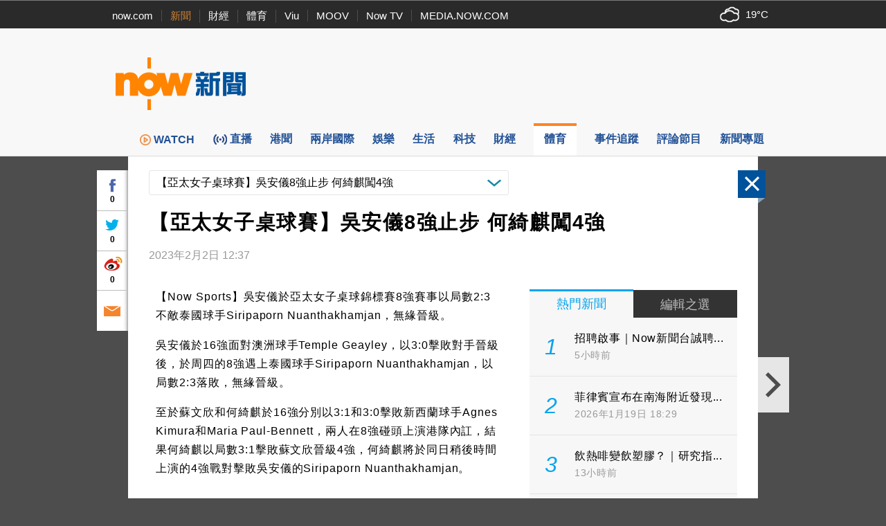

--- FILE ---
content_type: text/html;charset=UTF-8
request_url: https://news.now.com/home/sports/player?newsId=sp37882596683
body_size: 51520
content:
<!DOCTYPE html><!-- SvrID: ip-10-255-131-24.ap-southeast-1.compute.internal -->
<html lang="zh-hk">
	<head>
		<title>【亞太女子桌球賽】吳安儀8強止步 何綺麒闖4強 | Now 新聞</title>
		<meta content="text/html; charset=UTF-8" http-equiv="content-type">
		<meta http-equiv="X-UA-Compatible" content="IE=edge">
		<meta name="apple-itunes-app" content="app-id=480933058">
        <base target="_top">
        <meta property="fb:admins" content="100002622580809" />
        <meta property="fb:app_id" content="515076798590105" />
        <meta property="al:ios:app_store_id" content="480933058" />
        <meta property="al:ios:app_name" content="now 新聞" />
        <meta property="al:android:package" content="com.now.newsapp" />
        <meta property="al:android:app_name" content="now 新聞" />
        <meta property="al:ios:url" content="nownewsapp://urlscheme.html?newsType=SPORTS&newsId=sp37882596683" />
        <meta property="al:android:url" content="nownewsapp://fb.html?newsType=SPORTS&newsId=sp37882596683" />
        <meta name="title" content="【亞太女子桌球賽】吳安儀8強止步 何綺麒闖4強 | Now 新聞" />
        <meta name="description" content="【Now Sports】吳安儀於亞太女子桌球錦標賽8強賽事以局數2:3不敵泰國球手Siripaporn Nuanthakhamjan，無緣晉級。" />
        <meta property="og:type" content="article" />
        <meta property="og:site_name" content="Now 新聞" />
        <meta property="og:title" content="【亞太女子桌球賽】吳安儀8強止步 何綺麒闖4強" />
        <meta property="og:description" content="【Now Sports】吳安儀於亞太女子桌球錦標賽8強賽事以局數2:3不敵泰國球手Siripaporn Nuanthakhamjan，無緣晉級。" />
        <meta property="og:image" content="https://news.now.com/revamp2014/images/news_logo_400.png" />
        <meta property="og:url" content="https://news.now.com/home/sports/player?newsId=sp37882596683" />
        <link rel="canonical" href="https://news.now.com/home/sports/player?newsId=sp37882596683" />
        <link rel="alternate" media="only screen and (max-width: 640px)" href="https://news.now.com/mobile/sports/player?newsId=sp37882596683" />
        <link rel="image_src" href="https://now.com/images/common/fb_logo.jpg" />
        <link rel="apple-touch-icon" href="/images/common/appicon_news_57.png" />
        <link rel="apple-touch-icon" href="/images/common/appicon_news_72.png" sizes="72x72" />
        <link rel="apple-touch-icon" href="/images/common/appicon_news_114.png" sizes="114x114" />
        <link rel="apple-touch-icon-precomposed" href="/images/common/appicon_news_57.png" />
        <link rel="icon" href="https://now.com/favicon.ico" type="image/x-icon" />
        <link rel="shortcut icon" href="https://now.com/favicon_1.ico" type="image/x-icon" />
        <link rel="stylesheet" type="text/css" href="/revamp2014/css/news2014.css?v=20251127">
		<link rel="stylesheet" type="text/css" href="https://d7lz7jwg8uwgn.cloudfront.net/apps_resource/web/for_dark_mode.css?v=20251127">
		<link rel="stylesheet" type="text/css" href="/revamp2014/css/details2014.css?v=20251127">
				<script type="text/javascript" src="//www.googletagservices.com/tag/js/gpt.js"></script>
		<script type="text/javascript" src="/revamp2014/js/jquery-3.7.1.min.js"></script>
		
		<!-- Prebid Js file -->
		<script type="text/javascript" src="/revamp2014/js/prebid7.39.0.js"></script>

		<script type="text/javascript" src="/revamp2014/js/jquery.sticky.js?v=20251127"></script>
		<script type="text/javascript" src="/revamp2014/js/jquery-ui-1.10.4.min.js"></script>
		<script type="text/javascript" src="/revamp2014/js/dfpAsset_prebid.js?v=20251127"></script>
		<script type="text/javascript" src="/revamp2014/js/NowDataService.js?v=20251127"></script>
		<script type="text/javascript" src="/revamp2014/js/fbSDK.js?v=20251127"></script>

		<script type="text/javascript" src="/revamp2014/js/fancybox3/jquery.fancybox.min.js"></script>
		<link rel="stylesheet" type="text/css" href="/revamp2014/js/fancybox3/jquery.fancybox.min.css">
		
		<script type='text/javascript'>
			/* console.log("SvrID: ip-10-255-131-24.ap-southeast-1.compute.internal");
			console.log("jQuery version: " + jQuery.fn.jquery); */
		var dfpProfiles = [
			"ros",
			"sports"
			
		];			
		
		// 
		
		// 
		// dfpAsset.targeting.Now_newsId = "sp37882596683";
		// 
		
		// 
		// dfpAsset.targeting.Now_newsCat = "SPORTS";
		// 
		
		// 
		preBid.targeting.Now_newsId = "sp37882596683";
		
		preBid.targeting.Now_newsCat = "SPORTS";
		
		
		// dfpAsset.selectProfiles(dfpProfiles);
		// dfpAsset.initService();
		// preBid.selectProfiles(dfpProfiles);
		// preBid.initService();
		preBid.selectProfile(dfpProfiles);
		preBid.defineAd();
		
		// GTM page category tracking
		var _pageCategory = 'SPORTS';
		var _pageNewsId = 'sp37882596683';
		var _pageTopic = '';
		</script>
<script type="application/ld+json">
{
 "@context": "https://schema.org",
 "@type": "NewsArticle",
 "mainEntityOfPage": "https://news.now.com/home/sports/player?newsId=sp37882596683",
  "headline": "【亞太女子桌球賽】吳安儀8強止步 何綺麒闖4強",
  "datePublished": "2023-02-02T12:37:44+08:00",
  "dateModified": "",
  "description": "【Now Sports】吳安儀於亞太女子桌球錦標賽8強賽事以局數2:3不敵泰國球手Siripaporn Nuanthakhamjan，無緣晉級。",
  "image": "https://news.now.com/revamp2014/images/news_logo_400.png",
  "author": {
    "@type": "Organization",
    "name": "Now 新聞"
   },
   "publisher": {
    "@type": "Organization",
    "name": "Now 新聞",
    "logo": {
      "@type": "ImageObject",
      "url": "https://now.com/images/common/fb_logo.jpg"
    }
  }
}
</script>
<script type="application/ld+json">
{
	"@context": "https://schema.org",
	"@type": "BreadcrumbList",
  	"itemListElement": [{
		"@type": "ListItem",
		"position": 1,
		"item": {
			"@id": "https://news.now.com/home", 
			"name": "Now 新聞"
 		}
  	},{
		"@type": "ListItem",
		"position": 2,
		"item": {
			"@id": "https://news.now.com/home/sports", 
			"name": "體育"
 		}
  	}]
}
</script>
<!-- Google Tag Manager -->
<script>(function(w,d,s,l,i){w[l]=w[l]||[];w[l].push({'gtm.start':
new Date().getTime(),event:'gtm.js'});var f=d.getElementsByTagName(s)[0],
j=d.createElement(s),dl=l!='dataLayer'?'&l='+l:'';j.async=true;j.src=
'https://www.googletagmanager.com/gtm.js?id='+i+dl;f.parentNode.insertBefore(j,f);
})(window,document,'script','dataLayer','GTM-PF2BBNJ');</script>
<!-- End Google Tag Manager -->		
		
		<script type="text/javascript" src="//imasdk.googleapis.com/js/sdkloader/ima3.js?v=20251127"></script>
				<script type="text/javascript" src="/revamp2014/js/PrerollManager.js?v=20251127"></script>
				<script type="text/javascript" src="/revamp2014/js/hls.min.js?v=20251127"></script>
				<script type="text/javascript" src="/revamp2014/js/galleria/galleria-1.4.2.min.js?v=20251127"></script>
				<script type="text/javascript" src="/revamp2014/js/purl.js?v=20251127"></script>
				<script type="text/javascript" src="/revamp2014/js/jquery-scrollto.js?v=20251127"></script>
				<script type="text/javascript" src="/revamp2014/js/jquery.ba-resize.min.js?v=20251127"></script>
				<script type="text/javascript" src="/revamp2014/js/common.js?v=20251127"></script>
				<script type="text/javascript" src="/revamp2014/js/swfobject.js?v=20251127"></script>
				<script type="text/javascript" src="/revamp2014/js/jquery.ellipsis.min.js?v=20251127"></script>
				<script type="text/javascript" src="/revamp2014/js/details2014.js?v=20251127"></script>
				<style>
			.loginContent{
				width:500px;
			}
		</style>
		</head>
	<body>
        <div class="headNavLine">
				<div class="siteWidth">
					<ul class="nowSitesNav">
						<li><a href="https://now.com/">now.com</a></li>
						<li class="active"><a href="https://news.now.com/">新聞</a></li>
						<li><a href="https://finance.now.com/">財經</a></li>
						<li><a href="https://sports.now.com/">體育</a></li>
						<li><a href="https://www.viu.com/">Viu</a></li>
						<li><a href="https://moov.hk/">MOOV</a></li>
						<li><a href="https://nowtv.now.com/">Now TV</a></li>
						<li class="noSeparator"><a href="https://media.now.com/">MEDIA.NOW.COM</a></li>
					</ul>
					<div class="nowSitesTools">
						<div id="weatherInfoBox"></div> 

					</div>
					<script type="text/javascript">
					$(function(){
						// var $weatherInfoBox = $("#weatherInfoBox");
						// var weatherDataService = new NowDataService("/api/getLocalWeather", 300000 /* 5mins */);
						/* weatherDataService.onDataUpdate = function(data){
							if(data && !isNaN(data.temperature)){
								$weatherInfoBox.css("backgroundImage", "url(/revamp2014/images/wearther/50x40/" + data.iconCode.toUpperCase() + ".png)").html(data.temperature + "&#x2103;");
							}
						};
						weatherDataService.startService(); */

						// New api from 天文台
						const weatherInfoBox = document.getElementById("weatherInfoBox");
						try {
							// fetch("https://d1hwkbjjpz5sf.cloudfront.net/api/getAfeQuote.php?item=allindex")
							fetch("https://d7lz7jwg8uwgn.cloudfront.net/api/local_weather.json")
								.then(function(response) {
								if (!response.ok) {
									throw new Error("Network response was not ok");
								}
								return response.json();
								})
								.then(function(data) {
									var parsedData = { data };
									parsedData = parsedData.data ;
									temperatureValue = parsedData.temperature;
									iconId = parsedData.icons[0].iconCode;

									// Set the backgroundImage CSS property
									weatherInfoBox.style.backgroundImage = "url(/revamp2014/images/wearther/50x40/" + iconId + ".png)";

									// Set the HTML content
									const temperatureText = document.createTextNode(temperatureValue+'°C');
									weatherInfoBox.appendChild(temperatureText);

								})
								.catch(function(error) {
								console.log("Error: " + error.message);
								});
						} catch (error) {
							// Handle any exceptions thrown outside the fetch call
							console.error('Exception:', error);
						}
					});
					
					var clickedFbLogin = false;
					function loginFB(){
						clickedFbLogin = true;
					}
					
					$.fbReady(function(){
						var fbLogin = $("#fbLoginCtrl");
						
						window.loginFB = function(){
							FB.login(function(res){
								if(res.status == 'connected') {
									window.location.reload();
								}
							}, { });
						}
						window.logoutFB = function(){
							FB.logout(function(res){
								window.location.reload();
							});
						}
						if(clickedFbLogin){
							loginFB();
						}
						
						function getFbUserData(){
							FB.api('/me', function(response) {
								if(response){
									fbLogin.find(".login").hide();
									fbLogin.find(".user").show();
									
									fbLogin.find(".fbUserName").data('fbid', response.id).text(response.name);
                                    fbLogin.find(".logout").width(Math.max(fbLogin.find(".fbUserName").width(), 30));
									fbLogin.find(".fbUserThumb").html($("<img>").attr("src", "https://graph.facebook.com/" + response.id + "/picture?width=22&height=22"));
								}
							});
						}
						
						FB.getLoginStatus(function(response) {
							if (response.status === 'connected') { 
								getFbUserData();
							} else {
								fbLogin.find(".login").show();
								fbLogin.find(".user").hide();
							}
						});
						FB.Event.subscribe('auth.login', function(){
							getFbUserData();
						});
						FB.Event.subscribe('auth.logout', function(){
							fbLogin.find(".login").show();
							fbLogin.find(".user").hide();
						});
					});

					    $(document).ready(function(){

					    	var template = '<div id="infoContent" class="loginContent">'+
									            "<div>登入需知</div>"+
									            "<p>閣下將被定向到Facebook（一個第三方網站）登錄閣下的Facebook帳戶，使閣下能夠在now.com上發表評論。 如果閣下選擇發表評論，公眾可以查看閣下的Facebook個人資料圖片和評論，但我們（電訊盈科媒體有限公司）不會以其他方式接收、使用（包括用於直銷活動）、存儲或轉移閣下跟Facebook分享的任何其他資料。<p/>"+
									            "<p>請參閱我們的使用條款（<a style='color:blue' target='_blank' href='https://now.com/images/html/service/tnc.html'>https://now.com/images/html/service/tnc.html</a>），以了解閣下訪問第三方網站以及您向now.com提供的內容的相關權限。<p/>"+
									            "<p>閣下亦有權查閱、修正或查詢我們所持有有關閣下的資料。如閣下有意撤回同意或查閱、修正或查詢我們所持有有關閣下的資料，請以書面方式致函以下位址：電訊盈科集團私隱條例事務主任（香港郵政總局信箱9872號或電郵至：<a style='color:blue' href='mailto:privacy@pccw.com'>privacy@pccw.com）。<p/>"+
									        "</div>";
					        $(".loginInfoBtn").click(function(){
					            $.fancybox.open({
								    src : template,
								    type : 'html',
								    smallBtn : true,
								});
					        });
					        
					    });
					</script>
				</div>
			</div>
        <div class="siteHeader" id="siteHeader">
				<header>
					<div class="siteHeaderBanner siteWidth">
						<div class="bigNowNewsLogoWrap">
							<a class="bigNowNewsLogo" href="/home">
								<img src="/revamp2014/images/logo.png" alt="Now 新聞" />
							</a>
						</div>
						
						<div class="bannerAd">
							
							<!-- Now News Homepage Crazy ad    -->
							<div id='ad_Crazy'>
								<script type='text/javascript'>
								// dfpAsset.displayAd("Crazy");
								preBid.displayAd('Crazy');
								</script>
							</div>

							<!-- Now News Homepage Super Banner -->
							<div id='ad_SuperBanner'>
								<script type='text/javascript'>
								// dfpAsset.displayAd("SuperBanner");
								preBid.displayAd('SuperBanner');
								</script>
							</div>

						</div>
						<div class="clearBoth"></div>
					</div>
				</header>
			</div>
		<div class="siteNavBar" id="navBar">
				<nav>
					<ul class="siteMenu siteWidth">
						<li class="smallSpace nowNewsIcon">
							<a href="/home">
								<span class="icon"><img src="/revamp2014/images/news_logo_s.png" alt="Now 新聞"/></span>
								<span class="label">now 新聞</span>
							</a>
						</li><li class="smallSpace">
							<a href="https://news.now.com/watch/?utm_source=nownews&utm_medium=webmenu" target="_blank">
								<span class="icon"><img class="menu_img" src="/revamp2014/images/menu/web-menu-icon_now.com-watch_33x33_x2.png"/>WATCH</span>
								<span class="label">WATCH</span>
							</a>
						</li><li class="smallSpace">
							<a href="/home/live">
								<span id="live_icon" class="icon">直播</span>
								<span class="label">新聞台直播</span>
							</a>
						</li><li class="smallSpace">
							<a href="/home/local">
								<span class="icon">港聞</span>
								<span class="label">港聞</span>
							</a>
						</li><li class="smallSpace">
							<a href="/home/international">
								<span class="icon">兩岸國際</span>
								<span class="label">兩岸國際</span>
							</a>
						</li><li class="smallSpace">
							<a href="/home/entertainment">
								<span class="icon">娛樂</span>
								<span class="label">娛樂</span>
							</a>
						</li><li class="smallSpace">
							<a href="/home/life">
								<span class="icon">生活</span>
								<span class="label">生活</span>
							</a>
						</li><li class="smallSpace"> 
							<a href="/home/technology">
								<span class="icon">科技</span>
								<span class="label">科技</span>
							</a>
						</li><li class="smallSpace">
							<a href="/home/finance">
								<span class="icon">財經</span>
								<span class="label">財經</span> 
							</a>
						</li><li class="smallSpace active">
							<a href="/home/sports">
								<span class="icon">體育</span>
								<span class="label">體育</span> 
							</a>

						</li><li class="smallSpace">
							<a href="/home/tracker">
								<span class="icon">事件追蹤</span>
								<span class="label">事件追蹤</span> 
							</a>
						</li><li class="smallSpace">
							<a href="/home/feature">
								<span class="icon">評論節目</span>
								<span class="label">評論節目</span> 
							</a>
						</li><li class="smallSpace">
							<a href="/home/opinion">
								<span class="icon">新聞專題</span>
								<span class="label">新聞專題</span> 
							</a>
						</li>
					</ul>
				</nav>
				<script>
				$(function(){
					var $navBar = $("#navBar");
					var isMiniBar = $navBar.hasClass("miniBar");
					$navBar.sticky({
						topSpacing: 0,
						topOffset: 10,
						onDock: isMiniBar ? null : function(){
							setTimeout(function(){
								$("#navBar").addClass("miniBar");
							},0);
						},
						onUndock: isMiniBar ? null : function(){
							setTimeout(function(){
								$("#navBar").removeClass("miniBar");
							},0);
						}
					});
				});
				</script>
			</div>
		




<div id="fb-root"></div>
<script async defer crossorigin="anonymous" src="https://connect.facebook.net/zh_HK/sdk.js#xfbml=1&version=v12.0&appId=515076798590105&autoLogAppEvents=1" nonce="G1pASJfC"></script>

<script>
    $('html').addClass('noIFrame');
    var newsData = {"_raw":{"newsId":"37882596683","publishDate":1675312664000,"status":"Accepted","createDate":1675311807000,"lastModifyDate":1675313998000,"rate":"1","headlineChi":"【亞太女子桌球賽】吳安儀8強止步 何綺麒闖4強","headlineEng":null,"contentChi":"吳安儀於16強面對澳洲球手Temple Geayley，以3:0擊敗對手晉級後，於周四的8強遇上泰國球手Siripaporn Nuanthakhamjan，以局數2:3落敗，無緣晉級。\n\n至於蘇文欣和何綺麒於16強分別以3:1和3:0擊敗新西蘭球手Agnes Kimura和Maria Paul-Bennett，兩人在8強碰頭上演港隊內訌，結果何綺麒以局數3:1擊敗蘇文欣晉級4強，何綺麒將於同日稍後時間上演的4強戰對擊敗吳安儀的Siripaporn Nuanthakhamjan。","contentEng":null,"summaryChi":"【Now Sports】吳安儀於亞太女子桌球錦標賽8強賽事以局數2:3不敵泰國球手Siripaporn Nuanthakhamjan，無緣晉級。","summaryEng":null,"newsType":"Full","newsSubType":"Others","matchId":"null","dateDiffString":null,"sportType":"桌球","sportTypeId":"1068","sportTypes":[{"sportTypeId":"1068","sportTypeNameChi":"桌球","sportTypeNameEng":"Snooker"}],"newsPhotos":[{"newsId":null,"photoId":null,"providerId":null,"providerName":null,"offAirDate":null,"photoDescChi":null,"photoDescEng":null,"imageFile":null,"imageFileUrl":null,"createDate":null,"lastModifyDate":null,"sizeType":null,"deleted":false}],"newsVideos":[],"teamId":"3316493267","playerId":null,"teams":[{"teamId":"3316493267","teamFullNameChi":"香港(奧運)","teamCodeEng":"","teamCodeChi":""}],"players":[],"viewCount":null,"vodUrl":null,"webUrl":null,"leagueId":null,"keyword":["local","吳安儀","球之筆得"],"deleted":false,"focus":false},"category":"SPORTS","newsId":"sp37882596683","publishDate":1675312664000,"title":"【亞太女子桌球賽】吳安儀8強止步 何綺麒闖4強","summary":"<p>吳安儀於16強面對澳洲球手Temple Geayley，以3:0擊敗對手晉級後，於周四的8強遇上泰國球手Siripaporn Nuanthakhamjan，以局數2:3落敗，無緣晉級。<\/p><p><\/p><p>至於蘇文欣和何綺麒於16強分別以3:1和3:0擊敗新西蘭球手Agnes Kimura和Maria Paul-Bennett，兩人在8強碰頭上演港隊內訌，結果何綺麒以局數3:1擊敗蘇文欣晉級4強，何綺麒將於同日稍後時間上演的4強戰對擊敗吳安儀的Siripaporn Nuanthakhamjan。<\/p>","active":true,"viewCount":null,"vodUrl":null,"webUrl":null,"dateDiffString":null,"imageUrl":null};
    if (window.top == window) {
        $('html').addClass('noIFrame');
    }
    $(function () {
       $('div.news-media .photo img').fillImage();
       
        if(newsData && newsData.newsId && newsData.category){
            $.ajax({
                url: newsData.category == "SPORTS" ? "https://newsapi1.now.com/pccw-news-api/api/addSpNewsViewCountByNewsId" : "https://newsapi1.now.com/pccw-news-api/api/addNewsViewCountByNewsId",
                data: {
                    newsId: newsData.newsId.replace("sp", "")
                }
            });
       }
    });
    var providerInfo = {
        websiteUrl: "",
        name: ""
    };
    
</script>

    <script>
        var relatedNews = [];
        var relatedNewsCpMapping = {};
        
            relatedNews.push(39461795407);
            
           
        
            relatedNews.push(39458697489);
            
           
        
            relatedNews.push(39452906749);
            
           
        
            relatedNews.push(39452906748);
            
           
        
            relatedNews.push(39458697476);
            
           
        
            relatedNews.push(39458697474);
            
           
        
            relatedNews.push(39458697473);
            
           
        
            relatedNews.push(39452906747);
            
           
        
            relatedNews.push(39458697472);
            
           
        
    </script>

<div class="newsDetails" id="newsDetails">
    <div id="ctlPanel"><div>
        <div class="btnClose"></div>
        <a class="btnPrev"></a>
        <a class="btnNext"></a>
        <div class="boxShare">
            <div class="fbBtn"><div class="fbCtr">0</div></div>
            <div class="twitterBtn"><div class="twitterCtr">0</div></div>
            <div class="weiboBtn"><div class="weiboCtr">0</div></div>
            <a class="emailBtn" href="#"></a>
        </div>
    </div></div>
    <div id="newsDetailsBody" class="clearfix">
        <article itemscope itemtype="https://schema.org/NewsArticle">
        
            <div class="categoryNewsDropDownList">
                <div class="propSelector">
                    <select onchange="window.location='/home/sports/player?newsId='+this.value">
                    
                    </select>
                    <div class="propSelectorField">【亞太女子桌球賽】吳安儀8強止步 何綺麒闖4強</div>
                </div>
            </div>
            
            <h1 class="newsTitle entry-title" itemprop="headline">【亞太女子桌球賽】吳安儀8強止步 何綺麒闖4強</h1>
            <div class="newsInfo">
                <div class="newsTime">
                     
                        
                        
                            
                            
                            <time id="formatDate" itemprop="datePublished" class="published" datetime="2023-02-02T12:37:44+08:00">2023年2月2日 12:37</time>
                        
                    
                </div>
                
            </div>
            
            <div class="colLeft entry-content">
                

                
                <div class="newsLeading" itemprop="articleBody">
                    
                        <p>【Now Sports】吳安儀於亞太女子桌球錦標賽8強賽事以局數2:3不敵泰國球手Siripaporn Nuanthakhamjan，無緣晉級。</p><p>吳安儀於16強面對澳洲球手Temple Geayley，以3:0擊敗對手晉級後，於周四的8強遇上泰國球手Siripaporn Nuanthakhamjan，以局數2:3落敗，無緣晉級。</p><p></p><p>至於蘇文欣和何綺麒於16強分別以3:1和3:0擊敗新西蘭球手Agnes Kimura和Maria Paul-Bennett，兩人在8強碰頭上演港隊內訌，結果何綺麒以局數3:1擊敗蘇文欣晉級4強，何綺麒將於同日稍後時間上演的4強戰對擊敗吳安儀的Siripaporn Nuanthakhamjan。</p>
                    
                    
                    
                </div>
                <aside>
                    
                   <div class="relatedNewsWrap">
                        <ul class="relatedNews">
                            
                                <li>
                                 
                                    
                                    <a href="https://news.now.com/home/sports/player?newsId=sp39461795407">
                                        <div class="newsImgWrap fill">
                                            <img src="https://images-sports.now.com/sport/news/7/407/39461795407/39462056207_560x420.jpg" alt="港劍隊青年世界盃共奪4金3銀3銅" class="newsImg">
                                        </div> 
                                
                                
                                        
                                        
                                            <div class="newsTitle" style="min-height: 44px;height:45px;overflow:hidden;">港劍隊青年世界盃共奪4金3銀3銅</div>
                                        
                                        
                                            <!-- <div id="formatDate" class="newsTime">1768814262000</div> -->
                                            
                                            
                                            <div id="formatDate" class="newsTime">2026年1月19日 17:17</div>
                                        
                                         
                                            
                                                
                                        
                                    </a>
                                </li>
                            
                                <li>
                                 
                                    
                                    <a href="https://news.now.com/home/sports/player?newsId=sp39458697489">
                                        <div class="newsImgWrap fill">
                                            <img src="https://images-sports.now.com/sport/news/9/489/39458697489/39460808493_600x400.jpg" alt="港七欖遭加拿大加時絕殺 無緣世界系列賽升班" class="newsImg">
                                        </div> 
                                
                                
                                        
                                        
                                            <div class="newsTitle" style="min-height: 44px;height:45px;overflow:hidden;">港七欖遭加拿大加時絕殺 無緣世界系列賽升班</div>
                                        
                                        
                                            <!-- <div id="formatDate" class="newsTime">1768750473000</div> -->
                                            
                                            
                                            <div id="formatDate" class="newsTime">2026年1月18日 23:34</div>
                                        
                                         
                                            
                                                
                                        
                                    </a>
                                </li>
                            
                                <li>
                                 
                                    
                                    <a href="https://news.now.com/home/sports/player?newsId=sp39452906749">
                                        <div class="newsImgWrap fill">
                                            <img src="https://images-sports.now.com/sport/news/9/749/39452906749/39460808473_600x400.jpg" alt="黃杜配卡塔爾挑戰賽反勝奪冠" class="newsImg">
                                        </div> 
                                
                                
                                        
                                        
                                            <div class="newsTitle" style="min-height: 44px;height:45px;overflow:hidden;">黃杜配卡塔爾挑戰賽反勝奪冠</div>
                                        
                                        
                                            <!-- <div id="formatDate" class="newsTime">1768738207000</div> -->
                                            
                                            
                                            <div id="formatDate" class="newsTime">2026年1月18日 20:10</div>
                                        
                                         
                                            
                                                
                                        
                                    </a>
                                </li>
                            
                                <li>
                                 
                                    
                                    <a href="https://news.now.com/home/sports/player?newsId=sp39452906748">
                                        <div class="newsImgWrap fill">
                                            <img src="https://images-sports.now.com/sport/news/8/748/39452906748/39460808461_600x400.jpg" alt="馬會向全運獎牌港將頒逾1100萬獎金" class="newsImg">
                                        </div> 
                                
                                
                                        
                                        
                                            <div class="newsTitle" style="min-height: 44px;height:45px;overflow:hidden;">馬會向全運獎牌港將頒逾1100萬獎金</div>
                                        
                                        
                                            <!-- <div id="formatDate" class="newsTime">1768736379000</div> -->
                                            
                                            
                                            <div id="formatDate" class="newsTime">2026年1月18日 19:39</div>
                                        
                                         
                                            
                                                
                                        
                                    </a>
                                </li>
                            
                                <li>
                                 
                                    
                                    <a href="https://news.now.com/home/sports/player?newsId=sp39458697476">
                                        <div class="newsImgWrap fill">
                                            <img src="https://images-sports.now.com/sport/news/6/476/39458697476/39460336067_600x400.JPG" alt="渣馬大風未見真章 各跑手放眼亞運" class="newsImg">
                                        </div> 
                                
                                
                                        
                                        
                                            <div class="newsTitle" style="min-height: 44px;height:45px;overflow:hidden;">渣馬大風未見真章 各跑手放眼亞運</div>
                                        
                                        
                                            <!-- <div id="formatDate" class="newsTime">1768712436000</div> -->
                                            
                                            
                                            <div id="formatDate" class="newsTime">2026年1月18日 13:00</div>
                                        
                                         
                                            
                                                
                                        
                                    </a>
                                </li>
                            
                                <li>
                                 
                                    
                                    <a href="https://news.now.com/home/sports/player?newsId=sp39458697474">
                                        <div class="newsImgWrap fill">
                                            <img src="https://images-sports.now.com/sport/news/4/474/39458697474/39459563785_600x400.jpeg" alt="最強巿民跑手不敵大風 村內優輝覬覦下屆奧運" class="newsImg">
                                        </div> 
                                
                                
                                        
                                        
                                            <div class="newsTitle" style="min-height: 44px;height:45px;overflow:hidden;">最強巿民跑手不敵大風 村內優輝覬覦下屆奧運</div>
                                        
                                        
                                            <!-- <div id="formatDate" class="newsTime">1768706642000</div> -->
                                            
                                            
                                            <div id="formatDate" class="newsTime">2026年1月18日 11:24</div>
                                        
                                         
                                            
                                                
                                        
                                    </a>
                                </li>
                            
                                <li>
                                 
                                    
                                    <a href="https://news.now.com/home/sports/player?newsId=sp39458697473">
                                        <div class="newsImgWrap fill">
                                            <img src="https://images-sports.now.com/sport/news/3/473/39458697473/39460336051_600x400.jpeg" alt="過江龍半馬揚威  陳雨繁升呢折桂  施文麗陪跑稱后" class="newsImg">
                                        </div> 
                                
                                
                                        
                                        
                                            <div class="newsTitle" style="min-height: 44px;height:45px;overflow:hidden;">過江龍半馬揚威  陳雨繁升呢折桂  施文麗陪跑稱后</div>
                                        
                                        
                                            <!-- <div id="formatDate" class="newsTime">1768700114000</div> -->
                                            
                                            
                                            <div id="formatDate" class="newsTime">2026年1月18日 09:35</div>
                                        
                                         
                                            
                                                
                                        
                                    </a>
                                </li>
                            
                                <li>
                                 
                                    
                                    <a href="https://news.now.com/home/sports/player?newsId=sp39452906747">
                                        <div class="newsImgWrap fill">
                                            <img src="https://images-sports.now.com/sport/news/7/747/39452906747/39460507505_600x400.jpg" alt="黃杜配卡塔爾挑戰賽闖混雙決賽" class="newsImg">
                                        </div> 
                                
                                
                                        
                                        
                                            <div class="newsTitle" style="min-height: 44px;height:45px;overflow:hidden;">黃杜配卡塔爾挑戰賽闖混雙決賽</div>
                                        
                                        
                                            <!-- <div id="formatDate" class="newsTime">1768697010000</div> -->
                                            
                                            
                                            <div id="formatDate" class="newsTime">2026年1月18日 08:43</div>
                                        
                                         
                                            
                                                
                                        
                                    </a>
                                </li>
                            
                                <li>
                                 
                                    
                                    <a href="https://news.now.com/home/sports/player?newsId=sp39458697472">
                                        <div class="newsImgWrap fill">
                                            <img src="https://images-sports.now.com/sport/news/2/472/39458697472/39459563773_600x400.JPG" alt="黃子圖渣馬10K掄元 曾曉彤3連霸憾未與姚潔貞同場" class="newsImg">
                                        </div> 
                                
                                
                                        
                                        
                                            <div class="newsTitle" style="min-height: 44px;height:45px;overflow:hidden;">黃子圖渣馬10K掄元 曾曉彤3連霸憾未與姚潔貞同場</div>
                                        
                                        
                                            <!-- <div id="formatDate" class="newsTime">1768695445000</div> -->
                                            
                                            
                                            <div id="formatDate" class="newsTime">2026年1月18日 08:17</div>
                                        
                                         
                                            
                                                
                                        
                                    </a>
                                </li>
                             
                        </ul>
                    </div>
                    <div id="facebookComments">
                        <div class="fb-comments" data-href="https://news.now.com/home/sports/player?newsId=37882596683" data-width="100%" data-numposts="5" data-colorscheme="light"></div>
                    </div>
                </aside>
            </div>
        </article>
        <script type="text/javascript">
            var pageType = "";
            if( (pageType == "2" || pageType == "3") && $(".imagesCollection").length){
                Galleria.loadTheme('/revamp2014/js/galleria/themes/classic/galleria.classic.js');
                $(".imagesCollection").each(function(){
                    var $this = $(this);
                    if($this.find("img").length > 1){
                        $this.addClass("gallery");
                    }
                });
                Galleria.run('.imagesCollection.gallery', {
                    imageCrop: false,
                    thumbCrop: true,
                    showCounter: false,
                    showInfo: true,
                    showImagenav: false,
                    _toggleInfo: false,
                    lightbox: false,
                    keepSource: true,
                    dummy: "/revamp2014/images/default_news_520.png"
                });
                Galleria.ready(function() {
                    var galleria = this;
                    this.$("stage").click(function(event){
                        var currIdx = galleria.getIndex();
                        var imgData = galleria.getData(currIdx);
                        var original = imgData.original;
                        $(original).closest("a").click();
                    });
                });
                

            }
            $(function(){
                // console.log("img_caption", $(this))
                $(".imageCell a, a.photo").fancybox({
                    titlePosition: "inside",
                    caption: function() {
                        return $(this).attr('title');
                    },
                    onStart: function(){
                        window.hasOverlay = true;
                    },
                    onClosed: function(){
                        window.hasOverlay = false;
                    }
                });
            });
        </script>

        <div class="colRight">
            <div class="right-box adLargeRect" id="ad_LargeRec01">
                <script type="text/javascript">
                    // dfpAsset.displayAd("LargeRec01");
                    preBid.displayAd('LargeRec01');
                </script>
            </div>

            <div class="right-box" id="ad_MarketPlace">
                <script type="text/javascript">
                    // dfpAsset.displayAd("MarketPlace");
                    preBid.displayAd('MarketPlace');
                </script>
            </div>

            <div class="adMiniBanner right-box" id="ad_MiniBanner01">
                <script type="text/javascript">
                    // dfpAsset.displayAd("MiniBanner01");
                    preBid.displayAd('MiniBanner01');
                </script>
            </div>

            <div class="right-box" id="ad_LargeRec02">
                <script type="text/javascript">
                    // dfpAsset.displayAd("LargeRec02");
                    preBid.displayAd('LargeRec02');
                </script>
            </div>

            <div class="right-box" id="ad_LargeRec03">
                <script type="text/javascript">
                    // dfpAsset.displayAd("LargeRec03");
                    preBid.displayAd('LargeRec03');
                </script>
            </div>

            <div class="newsListBlock right-box">
                <div class="clearfix">
                    <a href="#hotNewsList" class="btnTab on"><div class="hot on">熱門新聞</div></a>
                    <a href="#categoryNewsList" class="btnTab"><div class="category off">編輯之選</div></a>
                </div>
                


<ol id="hotNewsList" class="hotNewsList on">
	<li class="moreWrap">
		<a class="more" href="/home/hot">更多</a>
	</li>
</ol>
<script>
$(function(){
	$.ajax({
		url: "https://newsapi1.now.com/pccw-news-api/api/getRankNewsList",
		data: {
			pageSize: 10,
			pageNo: 1
		}
	}).done(function(data){
		var count = 1, html = "";
		if(data && data.length){
			for(var i in data){
				var hotNews = data[i];
				if(hotNews.newsSource == "nowsports"){
					hotNews.newsId = "sp" + hotNews.newsId;
				}
				html += '<li><a href="/home/hot/player?newsId=' + hotNews.newsId + '&hot=1"  class="newsWrap"><div class="bullet">' + count + '</div><div class="itemText"><div class="title">' + hotNews.title + '</div><div class="newsTime">' + hotNews.dateDiffString + '</div></div></a></li>';
				
				count++;
			}
			$(html).insertBefore(".hotNewsList .moreWrap");
			
			$('.hotNewsList .title').ellipsis({
				row: 2
			});
		}
	})
	
});
</script>
                <ol id="categoryNewsList" class="categoryNewsList off">
                    
                </ol>
            </div>
            
            <div class="right-box">
                <iframe class="viu_widget" src="" width="300" height="250" frameborder="0" allowfullscreen="true" scrolling="no" ><p>Your browser does not support iframes.</p></iframe>
            </div>
            <script>
                loadViuWidget(5);
            </script>
            <div class="right-box adMiniBanner" id="ad-6">
                <a href="https://nowtv.now.com/channel/news">
                    <img src="/revamp2014/images/ad/ad-MiniBanner-300x60.png" />
                </a>
            </div>
        </div>
    </div>
    



<div class="footerSection">
	<footer class="siteWidth">
		<div class="siteWidth footer">
			<ul class="footerLinks">
				<li><a target="_self" href="/home/local/player?newsId=446579">招聘</a></li>
				<li><a target="_blank" href="https://now.com/images/html/service/cp_copyright.html">免責及著作權聲明</a></li>
				<li><a target="_blank" href="https://now.com/images/html/service/tnc.html">使用條款</a></li>
				<li><a target="_blank" href="https://now.com/images/html/service/privacy_redir_c.html">私隱政策</a></li>
				<li><a target="_blank" href="https://now.com/images/html/service/non-discrimination.html">不歧視及不騷擾聲明</a></li>
			</ul>
			<div class="copyright">© Now TV Limited 2011-2026 著作權所有 <a href="https://www.pccw.com"></a></div>
			<div class="shopsText"></div>
		</div>
	</footer>
</div>
</div>
<script type="text/javascript">
    $('.newsListBlock .btnTab').click(function () {
        reGetData("InPage");
    });
    
    if(window.newsData && newsData.newsId){
        window._gaq = window._gaq || [];
        _gaq.push(['_setCustomVar',
            1,              // This custom var is set to slot #1.  Required parameter.
            'deviceType',   // The name acts as a kind of category for the user activity.  Required parameter.
            'desktop',          // This value of the custom variable.  Required parameter.
            1
        ]);
        _gaq.push(['_setCustomVar',
            2,              // This custom var is set to slot #1.  Required parameter.
            'newsTitle',    // The name acts as a kind of category for the user activity.  Required parameter.
            "#" + newsData.newsId + " " + newsData.title,       // This value of the custom variable.  Required parameter.
            3
        ]);
    }
    $(function(){
        $(".additionalUrls ul a").on("click", function(){
            _gaq.push(['_trackEvent', 'VodOnClick', providerInfo.name, newsData.title]);
        });
    });
    
    var preRollAdContainer = document.querySelector('#preRollAdContainer');
    
    preRollAdContainer.addEventListener('click', function() {
        var videoElement = document.querySelector('#preRollAdContainer video');
        if (videoElement.paused) {
            videoElement.play();
        } else {
            //console.log('Video is playing');
        }
    });

</script>


<script type="text/javascript">
function formatDate(timestamp) {
    const date = new Date(timestamp);
    const month = String(date.getMonth() + 1).padStart(2, '0');
    const day = String(date.getDate()).padStart(2, '0');
    return `${month}月${day}日`;
}    
const catCode = 'SPORTS';
const newsId = 'sp37882596683';
console.log("catCode and newsId", catCode, newsId);
(function(){
    const groupedData = {};
    const isSports = catCode == 'SPORTS';
    const entryPoint = (isSports) ? `//sportsapi.now.com/api/getNewsList?pageSize=40&pageNo=1&searchTagsKey=allSportsSearchTags`
                : `https://newsapi1.now.com/pccw-news-api/api/getNewsList?category=SPORTS&pageNo=1&pageSize=40`;
    $.getJSON(entryPoint, (response) => { 
        response.forEach((item) => {
            const publishDate = formatDate(item.publishDate)
            if (!groupedData[publishDate]) {
                groupedData[publishDate] = [];
            }
            const listTitle = (isSports) ? item.headlineChi : item.title;
            groupedData[publishDate].push({
                newsId: item.newsId,
                title: listTitle+` (${item.dateDiffString})`
            });        
        })
        $('div.categoryNewsDropDownList select').html('');
        Object.entries(groupedData).forEach(([dateKey, newsList]) => {
            const $group = $('<optgroup/>').attr('label', dateKey);
            $('div.categoryNewsDropDownList select').append($group);
            newsList.forEach((newsItem)=>{
                const $option = $('<option/>').attr({
                    'value': newsItem.newsId,
                    'selected': newsId == newsItem.newsId ? 'selected' : undefined
                }).text(newsItem.title);
                $group.append($option);
            })
        });    
    })
}())
</script><!-- Begin comScore Tag -->
<script>
var _comscore = _comscore || [];
_comscore.push({ c1: "2", c2: "9612192" });
(function() {
var s = document.createElement("script"), el = document.getElementsByTagName("script")[0]; s.async = true;
s.src = (document.location.protocol == "https:" ? "https://sb" : "http://b") + ".scorecardresearch.com/beacon.js";
el.parentNode.insertBefore(s, el);
})();
</script>
<noscript>
<img src="http://b.scorecardresearch.com/p?c1=2&c2=9612192&cv=2.0&cj=1" />
</noscript>
<!-- End comScore Tag -->
<script type="text/javascript">
            var _gaq = _gaq || [];
            _gaq.push(['_setAccount', 'UA-34166611-1']);
            _gaq.push(['_setDomainName', 'now.com']);
            _gaq.push(['_trackPageview']);

            (function() {
                var ga = document.createElement('script'); ga.type = 'text/javascript'; ga.async = true;
                ga.src = ('https:' == document.location.protocol ? 'https://ssl' : 'https://www') + '.google-analytics.com/ga.js';
                var s = document.getElementsByTagName('script')[0]; s.parentNode.insertBefore(ga, s);
            })();


			//(function(i,s,o,g,r,a,m){i['GoogleAnalyticsObject']=r;i[r]=i[r]||function(){
			//(i[r].q=i[r].q||[]).push(arguments)},i[r].l=1*new Date();a=s.createElement(o),
			//m=s.getElementsByTagName(o)[0];a.async=1;a.src=g;m.parentNode.insertBefore(a,m)
			//})(window,document,'script','https://www.google-analytics.com/analytics.js','gaNow');

			// Creates an adblock detection plugin.
			//gaNow('provide', 'adblockTracker', function(tracker, opts) {
			//  var ad = document.createElement('ins');
			//	  ad.className = 'AdSense';
			//	  ad.style.display = 'block';
			//	  ad.style.position = 'absolute';
			//	  ad.style.top = '-1px';
			//	  ad.style.height = '1px';
			//	  document.body.appendChild(ad);
			//  	  tracker.set('dimension' + opts.dimensionIndex, !ad.clientHeight);
			//  document.body.removeChild(ad);
			//});
 
			// TODO: Replace UA-XXXXX-Y with you tracking ID.
			//gaNow('create', 'UA-34166611-1', 'auto');
			//gaNow('require', 'adblockTracker', {dimensionIndex: 1});
			//gaNow('send', 'pageview');
            

			//window.addEventListener("load", function() {
	        //	if(window.gaNow.create) { 
			//        console.log("GA loaded."); 
			//    } else {
			//    	console.log("GA not loaded");
			//        var img = document.createElement("img");
			//        img.setAttribute("style","width:0px;height:0px;display:none;");
			//        img.src = "https://d1t9uctetvi0tu.cloudfront.net/preview/trackgablocked_news.php"; document.body.appendChild(img);
			//    } 
			//}, false);
        </script>
<!-- Google Tag Manager (noscript) -->
<noscript><iframe src="https://www.googletagmanager.com/ns.html?id=GTM-PF2BBNJ"
height="0" width="0" style="display:none;visibility:hidden"></iframe></noscript>
<!-- End Google Tag Manager (noscript) -->        
	</body>
</html>
<!--isDesktop-->


--- FILE ---
content_type: text/html; charset=utf-8
request_url: https://www.google.com/recaptcha/api2/aframe
body_size: 146
content:
<!DOCTYPE HTML><html><head><meta http-equiv="content-type" content="text/html; charset=UTF-8"></head><body><script nonce="x1fiTqpvr-n-0n3GE1Y36g">/** Anti-fraud and anti-abuse applications only. See google.com/recaptcha */ try{var clients={'sodar':'https://pagead2.googlesyndication.com/pagead/sodar?'};window.addEventListener("message",function(a){try{if(a.source===window.parent){var b=JSON.parse(a.data);var c=clients[b['id']];if(c){var d=document.createElement('img');d.src=c+b['params']+'&rc='+(localStorage.getItem("rc::a")?sessionStorage.getItem("rc::b"):"");window.document.body.appendChild(d);sessionStorage.setItem("rc::e",parseInt(sessionStorage.getItem("rc::e")||0)+1);localStorage.setItem("rc::h",'1768914080908');}}}catch(b){}});window.parent.postMessage("_grecaptcha_ready", "*");}catch(b){}</script></body></html>

--- FILE ---
content_type: text/css
request_url: https://news.now.com/revamp2014/css/details2014.css?v=20251127
body_size: 2695
content:
.clearfix:after{
    clear:both;
    content:".";
    display:block;
    height:0;
    visibility:hidden;
    font-size:0
}

html, body{
	background-color: transparent;
	height: 100%;
}
.iOS {
    overflow: auto;
    -webkit-overflow-scrolling: touch;
}

.right-box {
	margin-bottom:20px;
}

.hotNewsList li {
	background-color:#F7F7F7;
}

.hotNewsList li.moreWrap {
	background-color:#F2F2F2;
}

.hotNewsList li a {
    color: #000;
    text-decoration: none;
}

.newsImgWrap {
    overflow:hidden;
    border:#F2F2F2 1px solid;
    width:100%;
}


#ctlPanel {
    height:0;
    width: 910px;
    left: 0;
    right: 0;
    margin: 0 auto;
    background:transparent;
    display: block;
    position:relative;
    z-index: 80;
}

#ctlPanel .btnClose {
    position:absolute;
    top:20px;
    right:-11px;
    width:40px;
    height:50px;
    background-image:url(../images/btn_close.png);
    cursor:pointer;
    z-index: 100;
}

#ctlPanel .btnPrev{
    display: block;
    position:absolute;
    top:290px;
    left:-45px;
    width:45px;
    height:80px;
    background-image:url(../images/btn_L_arrow.png);
    cursor:pointer;
    text-decoration: none;
    z-index: 100;
    display: none;
}

#ctlPanel .btnNext{
    display: block;
    position:absolute;
    top:290px;
    right:-45px;
    width:45px;
    height:80px;
    background-image:url(../images/btn_R_arrow.png);
    cursor:pointer;
    text-decoration: none;
    z-index: 100;
    display: none;
}
#ctlPanel .tips{
	height: 100%;
	width: 333px;
}
#ctlPanel .btnNext .tipsWrap, #ctlPanel .btnPrev .tipsWrap{
	background-color: #E6E6E6;
	position: absolute; 
	border: 2px solid #FFFFFF;
	bottom: -2px;
	overflow: hidden;
	transition: width 0.3s;
	font-size: 20px;
	line-height: 1.15em;
	color: #000000;
}

#ctlPanel .btnNext .tipsWrap{
	right: 100%;
	width: 0;
	height: 117px;
}
#ctlPanel .btnNext .tips, #ctlPanel .btnNext:hover .tipsWrap, #ctlPanel .btnNext.active .tipsWrap{
	width: 344px;
}
#ctlPanel .btnPrev .tipsWrap{
	left: 100%;
	width: 0;
	height: 80px;
}
#ctlPanel .btnPrev:hover .tipsWrap{
	width: 333px;
}
#ctlPanel .tips .titleWrap{
	-moz-box-sizing: border-box;
	box-sizing: border-box;
	vertical-align: middle;
	display: table-cell;
	padding: 0 20px;
}
#ctlPanel .btnPrev .tips .titleWrap{
	height: 77px;
}
#ctlPanel .btnNext .tips .titleWrap{
	height: 117px;
}
#ctlPanel .tips .titleWrap .title{
	font-size: 16px;
}
#ctlPanel .tips .titleWrap .desc{
	font-size: 14px;
	color: #4d4d4d;
	display: block;
}
#ctlPanel .btnNext .newsImgWrap{
	width: 118px;
	height: 84px;
	border: 1px solid #FFFFFF;
	float: left;
	margin: 14px 0 0 16px;
} 

#ctlPanel .boxShare {
    position:absolute;
    top:20px;
    left:-45px;
    width:45px;
    height:232px;
    background-image:url(../images/btn_share.png);
    cursor:pointer;
    z-index: 100;
}

#ctlPanel .boxShare .fbBtn {
    position:relative;
    left:0;
    top:0;
    width:45px;
    height:58px;
    z-index: 100;
}

#ctlPanel .boxShare .twitterBtn {
    position:relative;
    left:0;
    top:0;
    width:45px;
    height:58px;
    z-index: 100;
}

#ctlPanel .boxShare .weiboBtn {
    position:relative;
    left:0;
    top:0;
    width:45px;
    height:58px;
    z-index: 100;
}

#ctlPanel .boxShare .emailBtn {
    display: block;
    position:relative;
    left:0;
    top:0;
    width:45px;
    height:58px;
    z-index: 100;
}

#ctlPanel .boxShare .fbCtr,
#ctlPanel .boxShare .twitterCtr,
#ctlPanel .boxShare .weiboCtr {
    padding:35px 0 0 0;
    width:45px;
    height:15px;
    line-height:15px;
    font-family:Arial, Helvetica, Tahoma, sans-serif;
    font-size:12px;
    font-weight:bold;
    text-align:center;
}

#newsDetails {
    background: transparent;
    position: relative;
    width: 100%;
    height: 100%;
}

#newsDetailsBody {
    background-color: #ffffff;
    background-image: url(/revamp2014/images/bottom_gray.png);
    background-position: bottom;
    background-repeat: repeat-x;
    margin: 0 auto;
    padding: 0 30px 40px 30px;
    width: 850px;
    min-height: 100%;
}

.noIFrame body {
    background: #4D4D4D;
}

#newsDetailsBody .colLeft {
	float:left;
	width:520px;
}

#newsDetailsBody .colRight {
	float:left;
	width:300px;
    margin-left: 30px;
}

#newsDetailsBody .newsTitle {
	font-size:29px;
	font-weight:bold;
	letter-spacing:0.06em;
	padding:20px 0 0 0;
    margin: 0 0 12px 0;
}

#newsDetailsBody .newsInfo {
	margin-bottom: 15px;
	line-height: 30px;
}
#newsDetailsBody .newsInfo .newsTime{
	display: inline-block;
}
#newsDetailsBody .newsTime{
	color:#999999;
}
#newsDetailsBody .newsTime time{
	display: inline;
}
#newsDetailsBody .providerLogo{
	display: inline-block;
	padding-left: 11px;
}
#newsDetailsBody .providerLogo img{
	vertical-align: middle;
	max-height: 26px;
}
#newsDetailsBody .newsLeading {
	font-size:16px;
	letter-spacing:0.06em;
	margin-top:15px;
	margin-left:10px;
	margin-right:10px;
	line-height: 1.7em;
}

#newsDetailsBody .newsLeading a{
	color: #FC8423;
}

#newsDetailsBody .newsLeading a:hover{
	text-decoration: underline;
}

#newsDetailsBody .newsLeading p {
	margin:16px 0;
	padding:0;
}

#newsDetailsBody a.btnTab {
	display:block;
	float:left;
	width:50%;
	height:auto;
	text-decoration:none;
}

#newsDetailsBody a.btnTab.on {
    margin-top: -1px;
}

#newsDetailsBody a.btnTab:hover {
	text-decoration:none;
}

#newsDetailsBody .btnTab > div {
	height: 37px;
	line-height: 37px;
	font-size: 18px;
	padding: 0 12px;
	text-align:center;
}

#newsDetailsBody .btnTab > div.on {
	background-color:#F7F7F7;
	border-top:3px solid #07A4EE;
	color: #07A4EE;
    padding-bottom: 1px;
}

#newsDetailsBody .btnTab > div.off {
	background-color:#333333;
	border-top:3px solid #333333;
	color: #BCBCBC;
}

#newsDetailsBody ol.on {
	display:block;
}

#newsDetailsBody ol.off {
	display:none;
}

#newsDetailsBody .categoryNewsList {
	list-style:none;
	background-color:#FFFFFF;
	margin:0;
	padding:0;
}

#newsDetailsBody .categoryNewsList li {
	background-color:#F7F7F7;
	border-bottom:1px solid #E5E4E4;
	margin:0;
	padding:0;
    height: 84px;
    overflow: hidden;
}

#newsDetailsBody .categoryNewsList .newsWrap,
#newsDetailsBody .categoryNewsList .newsWrap:hover {
    display: inline-block;
    text-decoration: none;
}

#newsDetailsBody .categoryNewsList .newsImgHolder {
	display: table-cell;
	vertical-align:middle;
	float: left;
	line-height: 60px;
	height: 60px;
	width: 96px;
    margin: 12px;
    border: 1px solid #FFFFFF;
}

#newsDetailsBody .categoryNewsList .itemText {
	display: table-cell;
	vertical-align:middle;
    height: 80px;
    width: 300px;
    line-height: 20px;
    letter-spacing: 0.08em;
}

#newsDetailsBody .categoryNewsList .newsTime {
    font-size: 14px;
    margin-bottom: 0;
    margin-top: 2px;
}

#newsDetailsBody .categoryNewsList .itemText.noImage {
    padding-left: 12px;
}

#newsDetailsBody .categoryNewsList li.off {
    display: none;
}

#newsDetailsBody .categoryNewsList li.moreWrap,
#newsDetailsBody .hotNewsList li.moreWrap {
	background-color:#F2F2F2;
	border-bottom: none;
	height: 42px;
}

#newsDetailsBody .categoryNewsList li a.more {
	display: block;
	text-align: center;
	line-height: 42px;
	color: #07A4EE;
	font-size: 22px;
    text-decoration: none;
}

#newsDetailsBody .hotNewsList .newsTime {
    margin-bottom: 0;
}

#newsDetailsBody .hotNewsList .bullet {
    padding-left: 14px;
}

#newsDetailsBody .hotNewsList .itemText {
    padding: 0 17px;
}

#facebookComments {
    background-image: url(/revamp2014/images/fb-ajax-loader.gif);
    background-repeat: no-repeat;
    background-color: #ffffff;
    background-position: 50% 8%;
    width: 520px;
    min-height: 164px;
    margin-top: 60px;
}
#facebookComments iframe{
	background-color: #fff;
}

div.news-media {
    background:#000;
    width: 520px;
    height: 292px;
}

div.news-media .player-outer_htc {
    background:url('/images/main/player_bg.png') no-repeat 2px 0;
    width: 100%;
    height: 100%;
    margin:0 0;
    /*padding:28px 0;*/
}

div.news-media .player-outer {
    width: 100%;
    height: 100%;
    margin:0 0;
    /*padding:10px 0;*/
}

div.news-media .player-inner{
    width: 100%;
    height: 100%;
    position:relative;
    margin:0 auto;
    padding:0
}

div.news-media .photo-outer{
    width:480px;
    /*margin:10px 0;
    padding:10px 0*/
}

div.news-media .photo-inner{
    width:480px;
    margin:0 auto;
    padding:0;
    text-align:center;
    color: #8a8a8a;
    font-size: 14px;
}

div.news-media .photo{
    width: 100%;
    height: 100%;
    text-align:center;
    background:#000;
    position:absolute;
    top:0;
    left:0;
    overflow: hidden;
    display: block;
    margin: 0;
}

div.news-media .playvideo{
    cursor:pointer;
    width:100%;
    height:100%;
    position:absolute;
    top:0;
    left:0;
    background:url(/revamp2014/images/icon_play_l.png) no-repeat 50% 50%;
    z-index: 5;
}

div.news-media .playvideo:hover{
    background:url(/revamp2014/images/icon_play_l.png) no-repeat 50% 50%
}

#newsDetailsBody .relatedNewsWrap.show {
    border-top: #F2F2F2 1px solid;
    margin-top: 48px;
    padding-top: 20px;
}

#newsDetailsBody .header {
    font-size: 25px;
    font-weight: bold;
}

#newsDetailsBody .relatedNews {
    list-style: none outside none;
    overflow: hidden;
    margin: 25px 0 0;
    width: 520px;
    height: auto;
    padding: 0;
}

#newsDetailsBody .relatedNews li {
    float: left;
    display: block;
    width: 160px;
    height: 210px;
    margin: 0;
    padding: 0;
}

#newsDetailsBody .relatedNews li.middle {
    margin: 0 20px;
}

#newsDetailsBody .relatedNews a {
    display: block;
    text-decoration: none;
}

#newsDetailsBody .relatedNews .newsImgWrap {
    width: 158px;
    height: 104px;
}

#newsDetailsBody .relatedNews .newsTitle {
    font-size: 16px;
    font-weight: bold;
    letter-spacing: 0.06em;
    line-height: 22px;
    padding-top: 7px;
    margin-bottom: 5px;
}

#newsDetailsBody .relatedNews .newsTime {
    color: #999;
    font-size: 14px;
}

#flashplayer{
	padding: 20px;
}
#html5Player, #html5Player video{
	width: 100%;
	height: 100%;
	display: block;
}
#preRollAdContainer{
	width: 100%;
	height: 100%;
	display: block;
	position: absolute;
	top: 0;
	left: 0;
	z-index: 1;
}

.hotNewsList li a:hover, 
#ctlPanel .btnNext .tipsWrap:hover, #ctlPanel .btnPrev .tipsWrap:hover,
#newsDetailsBody .categoryNewsList li a.more:hover {
    color: #FD8624;
}

.fb_iframe_widget {
    background: #ffffff;
}

.additionalUrls {
	padding-top: 20px;
	border-top: 1px solid #F2F2F2;
	margin-top: 42px;
}
.additionalUrls ul{
	padding: 0 15px;
	margin: 22px 0 0 0;
	list-style: none;
	background-color: #F7F7F7;
}
.additionalUrls ul li{
	padding: 16px 30px 16px 0;
	border-bottom: 1px solid #E4E4E4;
	background: url(../images/icon_link_web.png) no-repeat 465px center;
}
.additionalUrls ul li:last-child{
	border-bottom: none;
}
.imagesCollection.gallery {
	width: 500px;
	height: 385px;
	margin: 15px 0;
}
.imageCell{
	border: 1px solid #E8E8E8;
	background-color: #F2F2F2;
	margin: 20px 0px;
	width: 100%;
}
.imageCell img{
	max-height: 385px;
	max-width: 100%;
	display: block;
	border: none;
	margin: auto;
}
.imageCell .imageDesc{
	border-top: 1px solid #E8E8E8;
	background-color: #FAFAFA;
	padding: 7px 9px 6px;
	color: #4D4D4D;
	line-height: 1.4em;
	font-size: 15px;
}
#newsDetailsBody .newsLeading .galleria-info-description p{
	margin: 0;
}
#newsDetailsBody .imageCell .imageDesc > p{
	margin: 0;
}
.providerLinks{
	line-height: 28px;
	float: right;
}
.providerWebsite, .providerFansPage {
	padding-left: 37px;
	background-repeat: no-repeat;
	background-position: 10px center;
	display: inline-block;
	line-height: 22px;
}
.providerWebsite {
	background-image: url(../images/icon_site.png);
	padding-right: 12px;
	border-right: 1px solid #E5E5E5;
}
.providerFansPage {
	background-image: url(../images/icon_thumb.png);
}
.providerHeader{
	font-size: 24px;
	font-weight: bold;
}
.providerHeader .providerName {
	color: #FC8423;
}
.linkBlock{
	display: block;
}
.linkCell{
	display: block;
	border: 1px solid #E6E6E6;
	overflow: hidden;
	margin: 15px 0;
	text-decoration: none;
}
#newsDetailsBody .newsLeading a.linkCell{
	text-decoration: none;
}
.linkCell .linkImgWrap {
	width: 156px;
	height: 110px;
	float: left;
	overflow: hidden;
	position: relative;
}
.linkCell .linkInfo{
	display: table-cell;
	height: 110px;
	vertical-align: middle;
	padding: 0 12px;
}
.linkCell .linkTitle {
	font-size: 22px;
	line-height: 1.3em;
	width: 100%;
	color: #000;
}
.linkCell:hover .linkTitle{
	color: #FC8423;
}
.linkCell .linkDomain {
	font-size: 13px;
	color: #B8B8B8;
	margin-top: 8px;
	line-height: 1em;
}
.linkCell .videoType {
	width: 50px;
	height: 50px;
	position: absolute;
	top: 50%;
	left: 50%;
	margin: -25px 0 0 -25px;
}

.fillWidth {
    width: 100%;
    height: auto;
}
.fillHeight {
	width: auto;
	height: 100%;
}
